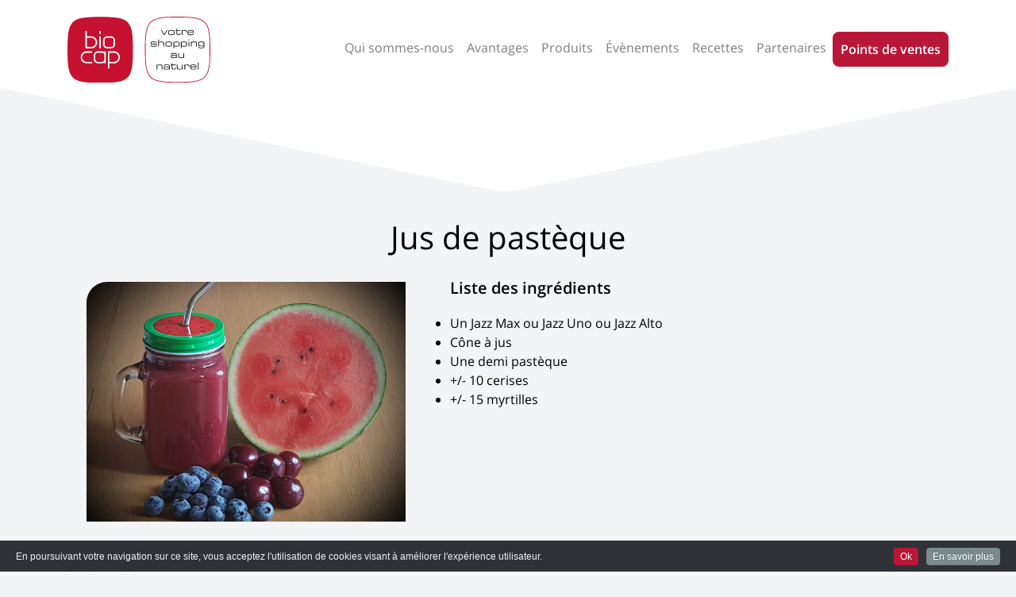

--- FILE ---
content_type: text/html; charset=UTF-8
request_url: https://biocap.eu/receipts/jus-de-pasteque/
body_size: 5000
content:
<!doctype html>
<html lang="fr-BE">
<head>
	<meta charset="UTF-8">
	<meta name="viewport" content="width=device-width, initial-scale=1">

	<meta name='robots' content='index, follow, max-image-preview:large, max-snippet:-1, max-video-preview:-1' />

	<!-- This site is optimized with the Yoast SEO plugin v23.8 - https://yoast.com/wordpress/plugins/seo/ -->
	<title>Jus de pastèque - Biocap</title>
	<link rel="canonical" href="https://biocap.eu/receipts/jus-de-pasteque/" />
	<meta property="og:locale" content="fr_FR" />
	<meta property="og:type" content="article" />
	<meta property="og:title" content="Jus de pastèque - Biocap" />
	<meta property="og:description" content="Liste des ingrédients Un Jazz Max ou Jazz Uno ou Jazz Alto Cône à jus Une demi pastèque +/- 10 cerises +/- 15 myrtilles Instructions Enlever la peau et coupez la pastèque aux dimensions de l’orifice du tambour de l’extracteur Jazz. Otez les noyaux de cerises. Insérez tous les ingrédients dans l’extracteur Jazz muni du [&hellip;]" />
	<meta property="og:url" content="https://biocap.eu/receipts/jus-de-pasteque/" />
	<meta property="og:site_name" content="Biocap" />
	<meta property="article:modified_time" content="2019-08-12T10:44:01+00:00" />
	<meta property="og:image" content="https://biocap.eu/wp-content/uploads/2019/08/jus-de-pasteque.jpg" />
	<meta property="og:image:width" content="1280" />
	<meta property="og:image:height" content="1206" />
	<meta property="og:image:type" content="image/jpeg" />
	<meta name="twitter:card" content="summary_large_image" />
	<script type="application/ld+json" class="yoast-schema-graph">{"@context":"https://schema.org","@graph":[{"@type":"WebPage","@id":"https://biocap.eu/receipts/jus-de-pasteque/","url":"https://biocap.eu/receipts/jus-de-pasteque/","name":"Jus de pastèque - Biocap","isPartOf":{"@id":"https://biocap.eu/#website"},"primaryImageOfPage":{"@id":"https://biocap.eu/receipts/jus-de-pasteque/#primaryimage"},"image":{"@id":"https://biocap.eu/receipts/jus-de-pasteque/#primaryimage"},"thumbnailUrl":"https://biocap.eu/wp-content/uploads/2019/08/jus-de-pasteque.jpg","datePublished":"2019-08-12T10:44:00+00:00","dateModified":"2019-08-12T10:44:01+00:00","breadcrumb":{"@id":"https://biocap.eu/receipts/jus-de-pasteque/#breadcrumb"},"inLanguage":"fr-BE","potentialAction":[{"@type":"ReadAction","target":["https://biocap.eu/receipts/jus-de-pasteque/"]}]},{"@type":"ImageObject","inLanguage":"fr-BE","@id":"https://biocap.eu/receipts/jus-de-pasteque/#primaryimage","url":"https://biocap.eu/wp-content/uploads/2019/08/jus-de-pasteque.jpg","contentUrl":"https://biocap.eu/wp-content/uploads/2019/08/jus-de-pasteque.jpg","width":1280,"height":1206},{"@type":"BreadcrumbList","@id":"https://biocap.eu/receipts/jus-de-pasteque/#breadcrumb","itemListElement":[{"@type":"ListItem","position":1,"name":"Accueil","item":"https://biocap.eu/"},{"@type":"ListItem","position":2,"name":"Jus de pastèque"}]},{"@type":"WebSite","@id":"https://biocap.eu/#website","url":"https://biocap.eu/","name":"Biocap","description":"Votre shopping au naturel","potentialAction":[{"@type":"SearchAction","target":{"@type":"EntryPoint","urlTemplate":"https://biocap.eu/?s={search_term_string}"},"query-input":{"@type":"PropertyValueSpecification","valueRequired":true,"valueName":"search_term_string"}}],"inLanguage":"fr-BE"}]}</script>
	<!-- / Yoast SEO plugin. -->


<link rel="alternate" type="application/rss+xml" title="Biocap &raquo; Flux" href="https://biocap.eu/feed/" />
<link rel="alternate" type="application/rss+xml" title="Biocap &raquo; Flux des commentaires" href="https://biocap.eu/comments/feed/" />
<style id='wp-emoji-styles-inline-css' type='text/css'>

	img.wp-smiley, img.emoji {
		display: inline !important;
		border: none !important;
		box-shadow: none !important;
		height: 1em !important;
		width: 1em !important;
		margin: 0 0.07em !important;
		vertical-align: -0.1em !important;
		background: none !important;
		padding: 0 !important;
	}
</style>
<link rel='stylesheet' id='wp-block-library-css' href='https://biocap.eu/wp-includes/css/dist/block-library/style.min.css?ver=6.6.4' type='text/css' media='all' />
<style id='classic-theme-styles-inline-css' type='text/css'>
/*! This file is auto-generated */
.wp-block-button__link{color:#fff;background-color:#32373c;border-radius:9999px;box-shadow:none;text-decoration:none;padding:calc(.667em + 2px) calc(1.333em + 2px);font-size:1.125em}.wp-block-file__button{background:#32373c;color:#fff;text-decoration:none}
</style>
<style id='global-styles-inline-css' type='text/css'>
:root{--wp--preset--aspect-ratio--square: 1;--wp--preset--aspect-ratio--4-3: 4/3;--wp--preset--aspect-ratio--3-4: 3/4;--wp--preset--aspect-ratio--3-2: 3/2;--wp--preset--aspect-ratio--2-3: 2/3;--wp--preset--aspect-ratio--16-9: 16/9;--wp--preset--aspect-ratio--9-16: 9/16;--wp--preset--color--black: #000000;--wp--preset--color--cyan-bluish-gray: #abb8c3;--wp--preset--color--white: #ffffff;--wp--preset--color--pale-pink: #f78da7;--wp--preset--color--vivid-red: #cf2e2e;--wp--preset--color--luminous-vivid-orange: #ff6900;--wp--preset--color--luminous-vivid-amber: #fcb900;--wp--preset--color--light-green-cyan: #7bdcb5;--wp--preset--color--vivid-green-cyan: #00d084;--wp--preset--color--pale-cyan-blue: #8ed1fc;--wp--preset--color--vivid-cyan-blue: #0693e3;--wp--preset--color--vivid-purple: #9b51e0;--wp--preset--gradient--vivid-cyan-blue-to-vivid-purple: linear-gradient(135deg,rgba(6,147,227,1) 0%,rgb(155,81,224) 100%);--wp--preset--gradient--light-green-cyan-to-vivid-green-cyan: linear-gradient(135deg,rgb(122,220,180) 0%,rgb(0,208,130) 100%);--wp--preset--gradient--luminous-vivid-amber-to-luminous-vivid-orange: linear-gradient(135deg,rgba(252,185,0,1) 0%,rgba(255,105,0,1) 100%);--wp--preset--gradient--luminous-vivid-orange-to-vivid-red: linear-gradient(135deg,rgba(255,105,0,1) 0%,rgb(207,46,46) 100%);--wp--preset--gradient--very-light-gray-to-cyan-bluish-gray: linear-gradient(135deg,rgb(238,238,238) 0%,rgb(169,184,195) 100%);--wp--preset--gradient--cool-to-warm-spectrum: linear-gradient(135deg,rgb(74,234,220) 0%,rgb(151,120,209) 20%,rgb(207,42,186) 40%,rgb(238,44,130) 60%,rgb(251,105,98) 80%,rgb(254,248,76) 100%);--wp--preset--gradient--blush-light-purple: linear-gradient(135deg,rgb(255,206,236) 0%,rgb(152,150,240) 100%);--wp--preset--gradient--blush-bordeaux: linear-gradient(135deg,rgb(254,205,165) 0%,rgb(254,45,45) 50%,rgb(107,0,62) 100%);--wp--preset--gradient--luminous-dusk: linear-gradient(135deg,rgb(255,203,112) 0%,rgb(199,81,192) 50%,rgb(65,88,208) 100%);--wp--preset--gradient--pale-ocean: linear-gradient(135deg,rgb(255,245,203) 0%,rgb(182,227,212) 50%,rgb(51,167,181) 100%);--wp--preset--gradient--electric-grass: linear-gradient(135deg,rgb(202,248,128) 0%,rgb(113,206,126) 100%);--wp--preset--gradient--midnight: linear-gradient(135deg,rgb(2,3,129) 0%,rgb(40,116,252) 100%);--wp--preset--font-size--small: 13px;--wp--preset--font-size--medium: 20px;--wp--preset--font-size--large: 36px;--wp--preset--font-size--x-large: 42px;--wp--preset--spacing--20: 0.44rem;--wp--preset--spacing--30: 0.67rem;--wp--preset--spacing--40: 1rem;--wp--preset--spacing--50: 1.5rem;--wp--preset--spacing--60: 2.25rem;--wp--preset--spacing--70: 3.38rem;--wp--preset--spacing--80: 5.06rem;--wp--preset--shadow--natural: 6px 6px 9px rgba(0, 0, 0, 0.2);--wp--preset--shadow--deep: 12px 12px 50px rgba(0, 0, 0, 0.4);--wp--preset--shadow--sharp: 6px 6px 0px rgba(0, 0, 0, 0.2);--wp--preset--shadow--outlined: 6px 6px 0px -3px rgba(255, 255, 255, 1), 6px 6px rgba(0, 0, 0, 1);--wp--preset--shadow--crisp: 6px 6px 0px rgba(0, 0, 0, 1);}:where(.is-layout-flex){gap: 0.5em;}:where(.is-layout-grid){gap: 0.5em;}body .is-layout-flex{display: flex;}.is-layout-flex{flex-wrap: wrap;align-items: center;}.is-layout-flex > :is(*, div){margin: 0;}body .is-layout-grid{display: grid;}.is-layout-grid > :is(*, div){margin: 0;}:where(.wp-block-columns.is-layout-flex){gap: 2em;}:where(.wp-block-columns.is-layout-grid){gap: 2em;}:where(.wp-block-post-template.is-layout-flex){gap: 1.25em;}:where(.wp-block-post-template.is-layout-grid){gap: 1.25em;}.has-black-color{color: var(--wp--preset--color--black) !important;}.has-cyan-bluish-gray-color{color: var(--wp--preset--color--cyan-bluish-gray) !important;}.has-white-color{color: var(--wp--preset--color--white) !important;}.has-pale-pink-color{color: var(--wp--preset--color--pale-pink) !important;}.has-vivid-red-color{color: var(--wp--preset--color--vivid-red) !important;}.has-luminous-vivid-orange-color{color: var(--wp--preset--color--luminous-vivid-orange) !important;}.has-luminous-vivid-amber-color{color: var(--wp--preset--color--luminous-vivid-amber) !important;}.has-light-green-cyan-color{color: var(--wp--preset--color--light-green-cyan) !important;}.has-vivid-green-cyan-color{color: var(--wp--preset--color--vivid-green-cyan) !important;}.has-pale-cyan-blue-color{color: var(--wp--preset--color--pale-cyan-blue) !important;}.has-vivid-cyan-blue-color{color: var(--wp--preset--color--vivid-cyan-blue) !important;}.has-vivid-purple-color{color: var(--wp--preset--color--vivid-purple) !important;}.has-black-background-color{background-color: var(--wp--preset--color--black) !important;}.has-cyan-bluish-gray-background-color{background-color: var(--wp--preset--color--cyan-bluish-gray) !important;}.has-white-background-color{background-color: var(--wp--preset--color--white) !important;}.has-pale-pink-background-color{background-color: var(--wp--preset--color--pale-pink) !important;}.has-vivid-red-background-color{background-color: var(--wp--preset--color--vivid-red) !important;}.has-luminous-vivid-orange-background-color{background-color: var(--wp--preset--color--luminous-vivid-orange) !important;}.has-luminous-vivid-amber-background-color{background-color: var(--wp--preset--color--luminous-vivid-amber) !important;}.has-light-green-cyan-background-color{background-color: var(--wp--preset--color--light-green-cyan) !important;}.has-vivid-green-cyan-background-color{background-color: var(--wp--preset--color--vivid-green-cyan) !important;}.has-pale-cyan-blue-background-color{background-color: var(--wp--preset--color--pale-cyan-blue) !important;}.has-vivid-cyan-blue-background-color{background-color: var(--wp--preset--color--vivid-cyan-blue) !important;}.has-vivid-purple-background-color{background-color: var(--wp--preset--color--vivid-purple) !important;}.has-black-border-color{border-color: var(--wp--preset--color--black) !important;}.has-cyan-bluish-gray-border-color{border-color: var(--wp--preset--color--cyan-bluish-gray) !important;}.has-white-border-color{border-color: var(--wp--preset--color--white) !important;}.has-pale-pink-border-color{border-color: var(--wp--preset--color--pale-pink) !important;}.has-vivid-red-border-color{border-color: var(--wp--preset--color--vivid-red) !important;}.has-luminous-vivid-orange-border-color{border-color: var(--wp--preset--color--luminous-vivid-orange) !important;}.has-luminous-vivid-amber-border-color{border-color: var(--wp--preset--color--luminous-vivid-amber) !important;}.has-light-green-cyan-border-color{border-color: var(--wp--preset--color--light-green-cyan) !important;}.has-vivid-green-cyan-border-color{border-color: var(--wp--preset--color--vivid-green-cyan) !important;}.has-pale-cyan-blue-border-color{border-color: var(--wp--preset--color--pale-cyan-blue) !important;}.has-vivid-cyan-blue-border-color{border-color: var(--wp--preset--color--vivid-cyan-blue) !important;}.has-vivid-purple-border-color{border-color: var(--wp--preset--color--vivid-purple) !important;}.has-vivid-cyan-blue-to-vivid-purple-gradient-background{background: var(--wp--preset--gradient--vivid-cyan-blue-to-vivid-purple) !important;}.has-light-green-cyan-to-vivid-green-cyan-gradient-background{background: var(--wp--preset--gradient--light-green-cyan-to-vivid-green-cyan) !important;}.has-luminous-vivid-amber-to-luminous-vivid-orange-gradient-background{background: var(--wp--preset--gradient--luminous-vivid-amber-to-luminous-vivid-orange) !important;}.has-luminous-vivid-orange-to-vivid-red-gradient-background{background: var(--wp--preset--gradient--luminous-vivid-orange-to-vivid-red) !important;}.has-very-light-gray-to-cyan-bluish-gray-gradient-background{background: var(--wp--preset--gradient--very-light-gray-to-cyan-bluish-gray) !important;}.has-cool-to-warm-spectrum-gradient-background{background: var(--wp--preset--gradient--cool-to-warm-spectrum) !important;}.has-blush-light-purple-gradient-background{background: var(--wp--preset--gradient--blush-light-purple) !important;}.has-blush-bordeaux-gradient-background{background: var(--wp--preset--gradient--blush-bordeaux) !important;}.has-luminous-dusk-gradient-background{background: var(--wp--preset--gradient--luminous-dusk) !important;}.has-pale-ocean-gradient-background{background: var(--wp--preset--gradient--pale-ocean) !important;}.has-electric-grass-gradient-background{background: var(--wp--preset--gradient--electric-grass) !important;}.has-midnight-gradient-background{background: var(--wp--preset--gradient--midnight) !important;}.has-small-font-size{font-size: var(--wp--preset--font-size--small) !important;}.has-medium-font-size{font-size: var(--wp--preset--font-size--medium) !important;}.has-large-font-size{font-size: var(--wp--preset--font-size--large) !important;}.has-x-large-font-size{font-size: var(--wp--preset--font-size--x-large) !important;}
:where(.wp-block-post-template.is-layout-flex){gap: 1.25em;}:where(.wp-block-post-template.is-layout-grid){gap: 1.25em;}
:where(.wp-block-columns.is-layout-flex){gap: 2em;}:where(.wp-block-columns.is-layout-grid){gap: 2em;}
:root :where(.wp-block-pullquote){font-size: 1.5em;line-height: 1.6;}
</style>
<link rel='stylesheet' id='biocap-style-css' href='https://biocap.eu/wp-content/themes/biocap/style.css?ver=20210903-1' type='text/css' media='all' />
<link rel="https://api.w.org/" href="https://biocap.eu/wp-json/" /><link rel="alternate" title="JSON" type="application/json" href="https://biocap.eu/wp-json/wp/v2/receipts/944" /><link rel="EditURI" type="application/rsd+xml" title="RSD" href="https://biocap.eu/xmlrpc.php?rsd" />
<link rel='shortlink' href='https://biocap.eu/?p=944' />
<link rel="alternate" title="oEmbed (JSON)" type="application/json+oembed" href="https://biocap.eu/wp-json/oembed/1.0/embed?url=https%3A%2F%2Fbiocap.eu%2Freceipts%2Fjus-de-pasteque%2F" />
<link rel="alternate" title="oEmbed (XML)" type="text/xml+oembed" href="https://biocap.eu/wp-json/oembed/1.0/embed?url=https%3A%2F%2Fbiocap.eu%2Freceipts%2Fjus-de-pasteque%2F&#038;format=xml" />
<style type="text/css">.recentcomments a{display:inline !important;padding:0 !important;margin:0 !important;}</style><link rel="icon" href="https://biocap.eu/wp-content/uploads/2019/02/cropped-logo-biocap-32x32.png" sizes="32x32" />
<link rel="icon" href="https://biocap.eu/wp-content/uploads/2019/02/cropped-logo-biocap-192x192.png" sizes="192x192" />
<link rel="apple-touch-icon" href="https://biocap.eu/wp-content/uploads/2019/02/cropped-logo-biocap-180x180.png" />
<meta name="msapplication-TileImage" content="https://biocap.eu/wp-content/uploads/2019/02/cropped-logo-biocap-270x270.png" />
</head>

<body class="receipts-template-default single single-receipts postid-944 month-01">
	<header>
			<div class="container">
				<nav class="navbar navbar-light navbar-expand-lg">
					<a class="navbar-brand" href="/" >
						<img src="https://biocap.eu/wp-content/themes/biocap/assets/biocap-logo.svg" alt="Biocap, Votre shopping au naturel" width="180" />
					</a>
					<button class="navbar-toggler" type="button" data-toggle="collapse" data-target="#navbarNavAltMarkup" aria-controls="navbarNavAltMarkup" aria-expanded="false" aria-label="Toggle navigation">
						<span class="navbar-toggler-icon"></span>
					</button>
						
						<div id="navbarNavAltMarkup" class="collapse navbar-collapse justify-content-end"><ul id="menu-mainmenu" class="navbar-nav"><li id="menu-item-15" class="menu-item menu-item-type-post_type menu-item-object-page menu-item-15"><a href="https://biocap.eu/qui-sommes-nous/" class="nav-item nav-link">Qui sommes-nous</a></li>
<li id="menu-item-13" class="menu-item menu-item-type-post_type menu-item-object-page menu-item-13"><a href="https://biocap.eu/avantages/" class="nav-item nav-link">Avantages</a></li>
<li id="menu-item-693" class="menu-item menu-item-type-custom menu-item-object-custom menu-item-has-children menu-item-693"><a href="#" class="nav-item nav-link">Produits</a>
<ul class="sub-menu">
	<li id="menu-item-172" class="menu-item menu-item-type-post_type menu-item-object-page menu-item-172"><a href="https://biocap.eu/alimentaire/alimentaire/" class="nav-item nav-link">Alimentaire</a></li>
	<li id="menu-item-173" class="menu-item menu-item-type-post_type menu-item-object-page menu-item-173"><a href="https://biocap.eu/alimentaire/non-alimentaire/" class="nav-item nav-link">Non Alimentaire</a></li>
</ul>
</li>
<li id="menu-item-36" class="menu-item menu-item-type-post_type menu-item-object-page menu-item-36"><a href="https://biocap.eu/nos-evenements/" class="nav-item nav-link">Évènements</a></li>
<li id="menu-item-37" class="menu-item menu-item-type-post_type menu-item-object-page menu-item-has-children menu-item-37"><a href="https://biocap.eu/nos-recettes/" class="nav-item nav-link">Recettes</a>
<ul class="sub-menu">
	<li id="menu-item-223" class="menu-item menu-item-type-post_type menu-item-object-page menu-item-223"><a href="https://biocap.eu/nos-recettes/" class="nav-item nav-link">Recettes culinaires</a></li>
	<li id="menu-item-222" class="menu-item menu-item-type-post_type menu-item-object-page menu-item-222"><a href="https://biocap.eu/recettes-autres/" class="nav-item nav-link">Préparations bien-être</a></li>
</ul>
</li>
<li id="menu-item-214" class="menu-item menu-item-type-post_type menu-item-object-page menu-item-214"><a href="https://biocap.eu/nos-partenaires-locaux/" class="nav-item nav-link">Partenaires</a></li>
<li id="menu-item-83" class="btn btn-primary menu-item menu-item-type-custom menu-item-object-custom menu-item-83"><a href="/nos-magasins/" class="nav-item nav-link">Points de ventes</a></li>
</ul></div>				</nav>
											</div>
		</header>

<div class="entry-header">
		<h1 class="entry-title">Jus de pastèque</h1>	</div><!-- .entry-header -->

	
<main id="post-944" class="container post-944 receipts type-receipts status-publish has-post-thumbnail hentry">
	
			<div class="post-thumbnail">
				<img width="1280" height="1206" src="https://biocap.eu/wp-content/uploads/2019/08/jus-de-pasteque.jpg" class="attachment-post-thumbnail size-post-thumbnail wp-post-image" alt="" decoding="async" fetchpriority="high" srcset="https://biocap.eu/wp-content/uploads/2019/08/jus-de-pasteque.jpg 1280w, https://biocap.eu/wp-content/uploads/2019/08/jus-de-pasteque-300x283.jpg 300w, https://biocap.eu/wp-content/uploads/2019/08/jus-de-pasteque-768x724.jpg 768w, https://biocap.eu/wp-content/uploads/2019/08/jus-de-pasteque-1024x965.jpg 1024w" sizes="(max-width: 1280px) 100vw, 1280px" />			</div><!-- .post-thumbnail -->

		
	<div class="entry-content">
		
<h2 class="wp-block-heading">Liste des ingrédients</h2>



<ul class="wp-block-list"><li>Un Jazz Max ou Jazz Uno ou Jazz
Alto</li><li>Cône à jus</li><li>Une demi pastèque</li><li>+/- 10 cerises</li><li>+/- 15 myrtilles </li></ul>



<h2 class="wp-block-heading">Instructions</h2>



<p>Enlever la peau et coupez la pastèque aux
dimensions de l’orifice du tambour de l’extracteur Jazz. Otez les noyaux de
cerises.</p>



<p>Insérez tous les ingrédients dans l’extracteur
Jazz muni du cône à jus. Mélangez le jus et récoltez-le. Dégustez…</p>



<p>Le jus obtenu se conserve 24h au frigo.</p>
	</div><!-- .entry-content -->

</main><!-- #post-944 -->

	</div><!-- #content -->

</div><!-- #page -->

<footer>
	<div class="author-agency">
		<a title="Agence de communication digitale" href="http://www.fidelo.be/" target="_blank" rel="noopener"><img src="https://wb-01.com/img/fidelo_web_agency.png" alt="Fidelo Agency" height="25" /></a>
	</div>

		<ul id="menu-footer" class="nav justify-content-center"><li id="menu-item-105" class="menu-item menu-item-type-post_type menu-item-object-page menu-item-home menu-item-105"><a href="https://biocap.eu/" class="nav-item nav-link">Accueil</a></li>
<li id="menu-item-103" class="menu-item menu-item-type-post_type menu-item-object-page menu-item-103"><a href="https://biocap.eu/qui-sommes-nous/" class="nav-item nav-link">Qui sommes-nous</a></li>
<li id="menu-item-104" class="menu-item menu-item-type-post_type menu-item-object-page menu-item-104"><a href="https://biocap.eu/avantages/" class="nav-item nav-link">Avantages</a></li>
<li id="menu-item-101" class="menu-item menu-item-type-post_type menu-item-object-page menu-item-101"><a href="https://biocap.eu/nos-evenements/" class="nav-item nav-link">Évènements Biocap</a></li>
<li id="menu-item-263" class="menu-item menu-item-type-post_type menu-item-object-page menu-item-263"><a href="https://biocap.eu/nos-recettes/" class="nav-item nav-link">Recettes culinaires</a></li>
<li id="menu-item-264" class="menu-item menu-item-type-post_type menu-item-object-page menu-item-264"><a href="https://biocap.eu/recettes-autres/" class="nav-item nav-link">Préparations bien-être</a></li>
</ul>	
</footer>
<script type="text/javascript" src="https://biocap.eu/wp-content/themes/biocap/js/bundle.js?ver=20210903-1" id="biocap-script-js"></script>
<!-- Global site tag (gtag.js) - Google Analytics -->
<script async src="https://www.googletagmanager.com/gtag/js?id=UA-140384376-1"></script>
<script>
  window.dataLayer = window.dataLayer || [];
  function gtag(){dataLayer.push(arguments);}
  gtag('js', new Date());

  gtag('config', 'UA-140384376-1');
</script>

</body>
</html>


--- FILE ---
content_type: image/svg+xml
request_url: https://biocap.eu/wp-content/themes/biocap/assets/shape.svg
body_size: 201
content:
<svg xmlns="http://www.w3.org/2000/svg" viewBox="0 0 1440 189">
  <path fill="#F3F4F6" fill-rule="evenodd" stroke="#F3F4F6" d="M1439.5,0.509132 L736.162948,144.436205 C722.793972,147.171959 709.007896,147.156459 695.645105,144.390648 L0.5,0.509132 L0.5,188.5 L1439.5,188.5 L1439.5,0.509132 Z"/>
</svg>
